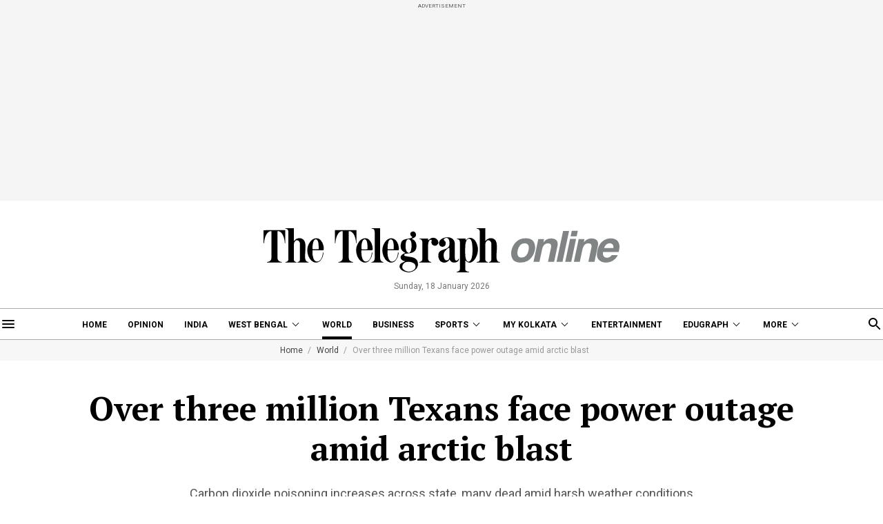

--- FILE ---
content_type: application/javascript; charset=utf-8
request_url: https://fundingchoicesmessages.google.com/f/AGSKWxW9T358NVvYUaJmQXEtFu8EoYn7G0v8XpasxQYs-Qj467zEOafYkRHX7Pru5v8beT371Wgp_Nu_0dl72ChIAcbEKMAPoQlo2ODomWZ44d9RYqo9-SI6wftkTWyjtMoaR5pl193g-fOIz8gr_t_Nb2Pyh3LYtc9BGGP1hU2CXmjps3VVyf6HhzTAcKGr/_/googlead160./adwriter2./vert_ad./nd_affiliate._adtxt.
body_size: -1293
content:
window['1b16102b-7510-49d3-96e7-a21774670a5f'] = true;